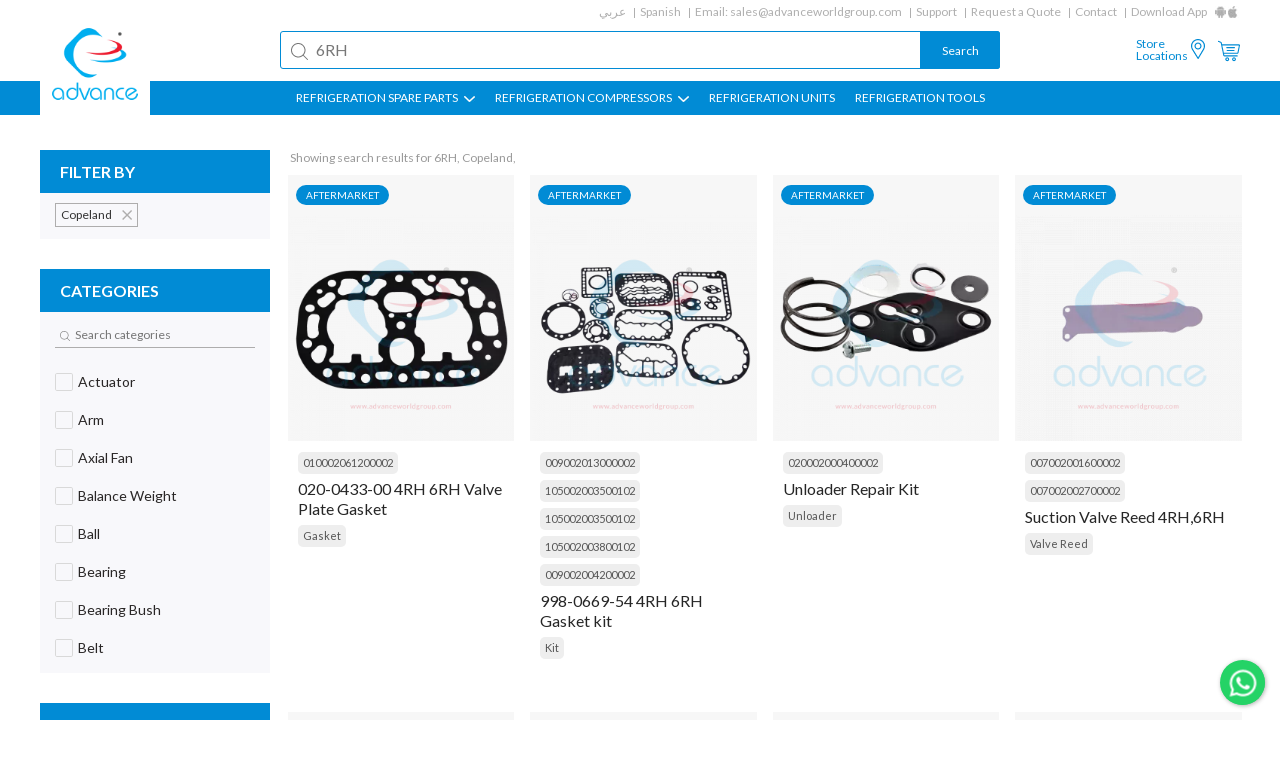

--- FILE ---
content_type: text/html; charset=UTF-8
request_url: https://www.advanceworldgroup.com/search?b=Copeland&q=6RH
body_size: 11395
content:
<!DOCTYPE html><html xmlns="http://www.w3.org/1999/xhtml" ><head><meta http-equiv=Content-Type content="text/html; charset=utf-8" /><meta name=viewport content="width=device-width, initial-scale=1"><title>Copeland | 6RH | Page 1 of 1 | HVAC and Refrigeration Spare Parts</title><meta name=keywords content="Copeland 6RH Page 1 of 1 HVAC and Refrigeration Spare Parts" /><meta name=description content="Copeland 6RH Page 1 of 1 HVAC and Refrigeration Spare Parts" /><meta name=theme-color content="#018bd5"><meta name=apple-mobile-web-app-status-bar-style content=black-translucent><link rel=apple-touch-startup-image href="https://www.advanceworldgroup.com/theme1/img/logo.png"><link href="https://www.advanceworldgroup.com/search?q=6RH&b=Copeland" rel=canonical /><link href="https://www.advanceworldgroup.com//theme1/css/style.css?1723707094" rel=stylesheet type=text/css media=all /><link rel=alternate hreflang=ar href="https://www.advanceworldgroup.com/ar/search" /><link rel=alternate hreflang=en href="https://www.advanceworldgroup.com/search" /><link rel=alternate hreflang=es href="https://www.advanceworldgroup.com/es/search" /><link rel=apple-touch-icon sizes=180x180 href="https://www.advanceworldgroup.com/theme1/img/favicon/apple-touch-icon.png"><link rel=icon type=image/png sizes=32x32 href="https://www.advanceworldgroup.com/theme1/img/favicon/favicon-32x32.png"><link rel=icon type=image/png sizes=16x16 href="https://www.advanceworldgroup.com/theme1/img/favicon/favicon-16x16.png"><link rel=manifest href="https://www.advanceworldgroup.com/theme1/img/favicon/site.webmanifest"><link rel=mask-icon href="https://www.advanceworldgroup.com/theme1/img/favicon/safari-pinned-tab.svg" color="#5bbad5"><link rel="shortcut icon" href="https://www.advanceworldgroup.com/theme1/img/favicon/favicon.ico"><meta name=msapplication-TileColor content="#ffffff"><meta name=msapplication-config content="https://www.advanceworldgroup.com/theme1/img/favicon/browserconfig.xml"><meta name=theme-color content="#ffffff"><noscript id=deferred-styles><link href="//fonts.googleapis.com/css?family=Lato:300,400,700" rel=stylesheet type=text/css media=all /><link href="//cdnjs.cloudflare.com/ajax/libs/font-awesome/4.7.0/css/font-awesome.min.css" rel=stylesheet type=text/css media=all /></noscript><script type="dabeebd140551d80825e1e80-text/javascript"> var loadDeferredStyles = function() {var addStylesNode = document.getElementById("deferred-styles");var replacement = document.createElement("div");replacement.innerHTML = addStylesNode.textContent;document.body.appendChild(replacement);addStylesNode.parentElement.removeChild(addStylesNode);};var raf = requestAnimationFrame || mozRequestAnimationFrame || webkitRequestAnimationFrame || msRequestAnimationFrame; if (raf) raf(function(){window.setTimeout(loadDeferredStyles, 0); }); else window.addEventListener('load', loadDeferredStyles);</script><script type="dabeebd140551d80825e1e80-text/javascript"> var module_url = 'https://www.advanceworldgroup.com/admin/modules/';
var baseUrl = 'https://www.advanceworldgroup.com';
var rtl = false;
</script><!-- Google Tag Manager --><script type="dabeebd140551d80825e1e80-text/javascript">(function(w,d,s,l,i){w[l]=w[l]||[];w[l].push({'gtm.start':
new Date().getTime(),event:'gtm.js'});var f=d.getElementsByTagName(s)[0],
j=d.createElement(s),dl=l!='dataLayer'?'&l='+l:'';j.async=true;j.src=
'https://www.googletagmanager.com/gtm.js?id='+i+dl;f.parentNode.insertBefore(j,f);
})(window,document,'script','dataLayer','GTM-PF9689');</script><!-- End Google Tag Manager --></head><body class=searchpage ><!-- Google Tag Manager (noscript) --><noscript><iframe src="https://www.googletagmanager.com/ns.html?id=GTM-PF9689"
height=0 width=0 style="display:none;visibility:hidden"></iframe></noscript><!-- End Google Tag Manager (noscript) --><div id=page><header id=masthead class="site-header lol" role=banner><div class=mob-btns><div><div class=menu-icon><img src="https://www.advanceworldgroup.com/theme1/img/list-menu.svg" width=35><img src="https://www.advanceworldgroup.com/theme1/img/close-button.svg" width=35></div><div class=logo><a href="https://www.advanceworldgroup.com/"><img src="https://www.advanceworldgroup.com/theme1/img/logo.png"></a></div><nav><div class=mbl-language><ul><li><a href="https://www.advanceworldgroup.com/ar/search" onclick="if (!window.__cfRLUnblockHandlers) return false; $(this).parent().find('form').trigger('submit'); return false;" data-cf-modified-dabeebd140551d80825e1e80-="">ar</a><form method=post action=""><input type=hidden name=language value=ar></form><li><a href="https://www.advanceworldgroup.com/es/search" onclick="if (!window.__cfRLUnblockHandlers) return false; $(this).parent().find('form').trigger('submit'); return false;" data-cf-modified-dabeebd140551d80825e1e80-="">es</a><form method=post action=""><input type=hidden name=language value=es></form></ul></div><ul><li class=share><a href="https://www.advanceworldgroup.com/store-locations">Store<br>Locations</a><li class=share><a href="https://www.advanceworldgroup.com/store-locations"><img src="https://www.advanceworldgroup.com/theme1/img/location-white.svg" width=20></a><li class=cartIcon><a href="https://www.advanceworldgroup.com/quote"><img src="https://www.advanceworldgroup.com/theme1/img/shopping-cart-white.svg" width=22></a><!-- <li class=signIn><a href="">Sign in</a> --></ul></nav></div><div class=search-form ><form method=get action="https://www.advanceworldgroup.com/search" novalidate><input name=q type=text placeholder="What are you looking for?" required><input type=submit value=Search></form></div></div><a href="https://www.advanceworldgroup.com/" class=logo><img src="https://www.advanceworldgroup.com/theme1/img/logo.png" width=100></a><div class="top-menu header-nav-each secPadd"><ul><li><a href="https://www.advanceworldgroup.com/ar/search" onclick="if (!window.__cfRLUnblockHandlers) return false; $(this).parent().find('form').trigger('submit'); return false;" data-cf-modified-dabeebd140551d80825e1e80-="">عربي</a><form method=post action=""><input type=hidden name=language value=ar></form><li><a href="https://www.advanceworldgroup.com/es/search" onclick="if (!window.__cfRLUnblockHandlers) return false; $(this).parent().find('form').trigger('submit'); return false;" data-cf-modified-dabeebd140551d80825e1e80-="">Spanish</a><form method=post action=""><input type=hidden name=language value=es></form><li>Email: <a class=hoverEff href="/cdn-cgi/l/email-protection#9deefcf1f8eeddfcf9ebfcf3fef8eaf2eff1f9faeff2e8edb3fef2f0"><span class="__cf_email__" data-cfemail="5122303d342211303527303f3234263e233d3536233e24217f323e3c">[email&#160;protected]</span></a><li><a href="https://www.advanceworldgroup.com/support" class=hoverEff>Support</a><li><a href="https://www.advanceworldgroup.com/quotation-request">Request a Quote</a><li><a href="https://www.advanceworldgroup.com/contact-us" class=hoverEff>Contact</a><li class=noAfter>Download App<li class="noAfter appIcon"><a href="https://www.advanceworldgroup.com/android-app" target=_blank><img src="https://www.advanceworldgroup.com/theme1/img/android.jpg"></a><li class="noAfter appIcon"><a href="https://www.advanceworldgroup.com/ios-app" target=_blank><img src="https://www.advanceworldgroup.com/theme1/img/apple.jpg"></a></ul></div><div class="middle-menu header-nav-each secPadd"><div class=search-form><form method=get action="https://www.advanceworldgroup.com/search" novalidate><input type=text name=q placeholder="What are you looking for?" value=6RH required><input type=submit value=Search></form></div><ul><li class=share><a href="https://www.advanceworldgroup.com/store-locations" class=hoverEff>Store <br>Locations</a><li class=share><a href="https://www.advanceworldgroup.com/store-locations"><img src="https://www.advanceworldgroup.com/theme1/img/location.svg" width=20></a><li class=cartIcon><a href="https://www.advanceworldgroup.com/quote"><img src="https://www.advanceworldgroup.com/theme1/img/shopping-cart.svg" width=22><span class=cartsize></span></a><!-- <li class=signIn><a href="" class=hoverEff>Sign in</a> --></ul></div><div class="main-menu secPadd"><ul class=""><li class=subMenu ><a href="https://www.advanceworldgroup.com/#">REFRIGERATION SPARE PARTS <img src="https://www.advanceworldgroup.com/theme1/img/down-arr.jpg"></a><ul class=""><li ><a href="https://www.advanceworldgroup.com/refrigeration-air-conditioning-unit-accessories">Refrigeration Service Parts</a><li ><a href="https://www.advanceworldgroup.com/">Refrigeration Compressor Parts ></a><ul class=more><li ><a href="https://www.advanceworldgroup.com/search?b=&amp;c=Piston&amp;q=">Pistons</a><li ><a href="https://www.advanceworldgroup.com/search?b=&amp;c=Connecting+Rod&amp;q=">Connecting Rod</a><li ><a href="https://www.advanceworldgroup.com/search?b=&amp;c=Bearing+Bush&amp;q=">Bearing Bush</a><li ><a href="https://www.advanceworldgroup.com/search?b=&amp;c=Piston+Rod+Assembly&amp;q=">Piston Rod Assembly</a><li ><a href="https://www.advanceworldgroup.com/search?b=&amp;c=Piston+Ring&amp;q=">Piston Rings</a><li ><a href="https://www.advanceworldgroup.com/search?b=&amp;c=Valve+Plate&amp;q=">Valve Plate</a><li ><a href="https://www.advanceworldgroup.com/search?b=&amp;c=Gasket&amp;q=">Gaskets</a><li ><a href="https://www.advanceworldgroup.com/search?b=&amp;c=Gasket+Kit&amp;q=">Gasket Kit</a><li ><a href="https://www.advanceworldgroup.com/search?b=&amp;c=Crankshaft&amp;q=">Crankshafts</a><li ><a href="https://www.advanceworldgroup.com/search?b=&amp;c=Filter&amp;q=">Filters</a><li ><a href="https://www.advanceworldgroup.com/search?b=&amp;c=Heater&amp;q=">Heaters</a><li ><a href="https://www.advanceworldgroup.com/search?b=&amp;c=Oil+Pump&amp;q=">Oil Pumps</a><li ><a href="https://www.advanceworldgroup.com/search?b=&amp;c=Shaft+Seal&amp;q=">Shaft Seals</a><li ><a href="https://www.advanceworldgroup.com/search?b=&amp;c=Sight+Glass&amp;q=">Sight Glass</a><li ><a href="https://www.advanceworldgroup.com/search?b=&amp;c=Terminal+Box&amp;q=">Terminal Box</a><li ><a href="https://www.advanceworldgroup.com/search?b=&amp;c=Terminal+Kit-Terminal+Plate-Terminal+Protection-Terminal+Seal-Terminal+State-Terminal+Stud&amp;q=">Terminal Plates &amp; Kits</a><li ><a href="https://www.advanceworldgroup.com/search?b=&amp;c=Valve+Reed&amp;q=">Valve Reeds</a><li ><a href="https://www.advanceworldgroup.com/search?b=&amp;c=Washer&amp;q=">Washers</a></ul></ul><li class=subMenu ><a href="https://www.advanceworldgroup.com/search">REFRIGERATION COMPRESSORS <img src="https://www.advanceworldgroup.com/theme1/img/down-arr.jpg"></a><ul class=""><li ><a href="https://www.advanceworldgroup.com/search?t=remanufacture&amp;c=compressor">Re-Manufacture Compressors</a><li ><a href="https://www.advanceworldgroup.com/search?t=rebuild&amp;c=compressor">Rebuild Compressors</a></ul><li class="" ><a href="https://www.advanceworldgroup.com/search?c=Condensing+Unit-Condensor">REFRIGERATION UNITS </a><li class="" ><a href="https://www.advanceworldgroup.com/search?b=Refrigeration+Tools">Refrigeration Tools </a></ul></div></header><!-- #masthead --><div id=main><div class="search-page secPadd each-page-wrapper"><div class=flex-row><div class="col-20 left-sec"><form id=searchFilter method=get action="https://www.advanceworldgroup.com/search"><input type=hidden name=b value=""><input type=hidden name=c value=""><input type=hidden name=q value=6RH><div class=filter><h2>FILTER BY</h2><div class=inner><div class=each>Copeland<img class=remove-filter data-type=b data-value=copeland src="https://www.advanceworldgroup.com/theme1/img/close-btn.svg" width=5></div></div></div><div class=categories><h2>CATEGORIES<img src="https://www.advanceworldgroup.com/theme1/img/search/left-arrow-angle-white.svg" width=15></h2><div class=inner><div class=search-box><input type=text class=categoryFilter placeholder="Search categories"></div><div class=filter-list><div class="custom-checkbox " data-value=actuator><div class=checkbox-btn></div><label for=categoryfilter0>Actuator</label><input class=filter-checkbox type=checkbox value=Actuator ></div><div class="custom-checkbox " data-value=arm><div class=checkbox-btn></div><label for=categoryfilter1>Arm</label><input class=filter-checkbox type=checkbox value=Arm ></div><div class="custom-checkbox " data-value="axial fan"><div class=checkbox-btn></div><label for=categoryfilter2>Axial Fan</label><input class=filter-checkbox type=checkbox value="Axial Fan" ></div><div class="custom-checkbox " data-value="balance weight"><div class=checkbox-btn></div><label for=categoryfilter3>Balance Weight</label><input class=filter-checkbox type=checkbox value="Balance Weight" ></div><div class="custom-checkbox " data-value=ball><div class=checkbox-btn></div><label for=categoryfilter4>Ball</label><input class=filter-checkbox type=checkbox value=Ball ></div><div class="custom-checkbox " data-value=bearing><div class=checkbox-btn></div><label for=categoryfilter5>Bearing</label><input class=filter-checkbox type=checkbox value=Bearing ></div><div class="custom-checkbox " data-value="bearing bush"><div class=checkbox-btn></div><label for=categoryfilter6>Bearing Bush</label><input class=filter-checkbox type=checkbox value="Bearing Bush" ></div><div class="custom-checkbox " data-value=belt><div class=checkbox-btn></div><label for=categoryfilter7>Belt</label><input class=filter-checkbox type=checkbox value=Belt ></div><div class="custom-checkbox " data-value=block><div class=checkbox-btn></div><label for=categoryfilter8>Block</label><input class=filter-checkbox type=checkbox value=Block ></div><div class="custom-checkbox " data-value=blower><div class=checkbox-btn></div><label for=categoryfilter9>Blower</label><input class=filter-checkbox type=checkbox value=Blower ></div><div class="custom-checkbox " data-value=board><div class=checkbox-btn></div><label for=categoryfilter10>Board</label><input class=filter-checkbox type=checkbox value=Board ></div><div class="custom-checkbox " data-value=body><div class=checkbox-btn></div><label for=categoryfilter11>Body</label><input class=filter-checkbox type=checkbox value=Body ></div><div class="custom-checkbox " data-value="body extender"><div class=checkbox-btn></div><label for=categoryfilter12>Body Extender</label><input class=filter-checkbox type=checkbox value="Body Extender" ></div><div class="custom-checkbox " data-value=bolt><div class=checkbox-btn></div><label for=categoryfilter13>Bolt</label><input class=filter-checkbox type=checkbox value=Bolt ></div><div class="custom-checkbox " data-value=bracket><div class=checkbox-btn></div><label for=categoryfilter14>Bracket</label><input class=filter-checkbox type=checkbox value=Bracket ></div><div class="custom-checkbox " data-value=breaker><div class=checkbox-btn></div><label for=categoryfilter15>Breaker</label><input class=filter-checkbox type=checkbox value=Breaker ></div><div class="custom-checkbox " data-value=cable><div class=checkbox-btn></div><label for=categoryfilter16>Cable</label><input class=filter-checkbox type=checkbox value=Cable ></div><div class="custom-checkbox " data-value=cap><div class=checkbox-btn></div><label for=categoryfilter17>Cap</label><input class=filter-checkbox type=checkbox value=Cap ></div><div class="custom-checkbox " data-value=capacitor><div class=checkbox-btn></div><label for=categoryfilter18>Capacitor</label><input class=filter-checkbox type=checkbox value=Capacitor ></div><div class="custom-checkbox " data-value=caug><div class=checkbox-btn></div><label for=categoryfilter19>Caug</label><input class=filter-checkbox type=checkbox value=Caug ></div><div class="custom-checkbox " data-value=choke><div class=checkbox-btn></div><label for=categoryfilter20>Choke</label><input class=filter-checkbox type=checkbox value=Choke ></div><div class="custom-checkbox " data-value="circuit breaker"><div class=checkbox-btn></div><label for=categoryfilter21>Circuit Breaker</label><input class=filter-checkbox type=checkbox value="Circuit Breaker" ></div><div class="custom-checkbox " data-value=clip><div class=checkbox-btn></div><label for=categoryfilter22>Clip</label><input class=filter-checkbox type=checkbox value=Clip ></div><div class="custom-checkbox " data-value=coil><div class=checkbox-btn></div><label for=categoryfilter23>Coil</label><input class=filter-checkbox type=checkbox value=Coil ></div><div class="custom-checkbox " data-value="cold room curtain"><div class=checkbox-btn></div><label for=categoryfilter24>Cold Room Curtain</label><input class=filter-checkbox type=checkbox value="Cold Room Curtain" ></div><div class="custom-checkbox " data-value=compressor><div class=checkbox-btn></div><label for=categoryfilter25>Compressor</label><input class=filter-checkbox type=checkbox value=Compressor ></div><div class="custom-checkbox " data-value="condensing unit"><div class=checkbox-btn></div><label for=categoryfilter26>Condensing Unit</label><input class=filter-checkbox type=checkbox value="Condensing Unit" ></div><div class="custom-checkbox " data-value="connecting rod"><div class=checkbox-btn></div><label for=categoryfilter27>Connecting Rod</label><input class=filter-checkbox type=checkbox value="Connecting Rod" ></div><div class="custom-checkbox " data-value=connector><div class=checkbox-btn></div><label for=categoryfilter28>Connector</label><input class=filter-checkbox type=checkbox value=Connector ></div><div class="custom-checkbox " data-value=contactor><div class=checkbox-btn></div><label for=categoryfilter29>Contactor</label><input class=filter-checkbox type=checkbox value=Contactor ></div><div class="custom-checkbox " data-value=controller><div class=checkbox-btn></div><label for=categoryfilter30>Controller</label><input class=filter-checkbox type=checkbox value=Controller ></div><div class="custom-checkbox " data-value="cooling fan"><div class=checkbox-btn></div><label for=categoryfilter31>Cooling Fan</label><input class=filter-checkbox type=checkbox value="Cooling Fan" ></div><div class="custom-checkbox " data-value=coupling><div class=checkbox-btn></div><label for=categoryfilter32>Coupling</label><input class=filter-checkbox type=checkbox value=Coupling ></div><div class="custom-checkbox " data-value=cover><div class=checkbox-btn></div><label for=categoryfilter33>Cover</label><input class=filter-checkbox type=checkbox value=Cover ></div><div class="custom-checkbox " data-value="crank shaft"><div class=checkbox-btn></div><label for=categoryfilter34>Crank Shaft</label><input class=filter-checkbox type=checkbox value="Crank Shaft" ></div><div class="custom-checkbox " data-value=crankshaft><div class=checkbox-btn></div><label for=categoryfilter35>Crankshaft</label><input class=filter-checkbox type=checkbox value=Crankshaft ></div><div class="custom-checkbox " data-value=cylinder><div class=checkbox-btn></div><label for=categoryfilter36>Cylinder</label><input class=filter-checkbox type=checkbox value=Cylinder ></div><div class="custom-checkbox " data-value="cylinder liner"><div class=checkbox-btn></div><label for=categoryfilter37>Cylinder Liner</label><input class=filter-checkbox type=checkbox value="Cylinder Liner" ></div><div class="custom-checkbox " data-value="desc registor"><div class=checkbox-btn></div><label for=categoryfilter38>Desc Registor</label><input class=filter-checkbox type=checkbox value="Desc Registor" ></div><div class="custom-checkbox " data-value="electrical board"><div class=checkbox-btn></div><label for=categoryfilter39>Electrical Board</label><input class=filter-checkbox type=checkbox value="Electrical Board" ></div><div class="custom-checkbox " data-value=eprom><div class=checkbox-btn></div><label for=categoryfilter40>Eprom</label><input class=filter-checkbox type=checkbox value=Eprom ></div><div class="custom-checkbox " data-value="expansion valve"><div class=checkbox-btn></div><label for=categoryfilter41>Expansion Valve</label><input class=filter-checkbox type=checkbox value="Expansion Valve" ></div><div class="custom-checkbox " data-value=fan><div class=checkbox-btn></div><label for=categoryfilter42>Fan</label><input class=filter-checkbox type=checkbox value=Fan ></div><div class="custom-checkbox " data-value="fan blade"><div class=checkbox-btn></div><label for=categoryfilter43>Fan Blade</label><input class=filter-checkbox type=checkbox value="Fan Blade" ></div><div class="custom-checkbox " data-value="fan motor"><div class=checkbox-btn></div><label for=categoryfilter44>Fan Motor</label><input class=filter-checkbox type=checkbox value="Fan Motor" ></div><div class="custom-checkbox " data-value=filter><div class=checkbox-btn></div><label for=categoryfilter45>Filter</label><input class=filter-checkbox type=checkbox value=Filter ></div><div class="custom-checkbox " data-value="filter drier"><div class=checkbox-btn></div><label for=categoryfilter46>Filter Drier</label><input class=filter-checkbox type=checkbox value="Filter Drier" ></div><div class="custom-checkbox " data-value="flash light"><div class=checkbox-btn></div><label for=categoryfilter47>Flash Light</label><input class=filter-checkbox type=checkbox value="Flash Light" ></div><div class="custom-checkbox " data-value="float assembly"><div class=checkbox-btn></div><label for=categoryfilter48>Float Assembly</label><input class=filter-checkbox type=checkbox value="Float Assembly" ></div><div class="custom-checkbox " data-value="fly wheel"><div class=checkbox-btn></div><label for=categoryfilter49>Fly Wheel</label><input class=filter-checkbox type=checkbox value="Fly Wheel" ></div><div class="custom-checkbox " data-value=frame><div class=checkbox-btn></div><label for=categoryfilter50>Frame</label><input class=filter-checkbox type=checkbox value=Frame ></div><div class="custom-checkbox " data-value=gasket><div class=checkbox-btn></div><label for=categoryfilter51>Gasket</label><input class=filter-checkbox type=checkbox value=Gasket ></div><div class="custom-checkbox " data-value="gasket kit"><div class=checkbox-btn></div><label for=categoryfilter52>Gasket Kit</label><input class=filter-checkbox type=checkbox value="Gasket Kit" ></div><div class="custom-checkbox " data-value=gauge><div class=checkbox-btn></div><label for=categoryfilter53>Gauge</label><input class=filter-checkbox type=checkbox value=Gauge ></div><div class="custom-checkbox " data-value="general item"><div class=checkbox-btn></div><label for=categoryfilter54>General Item</label><input class=filter-checkbox type=checkbox value="General Item" ></div><div class="custom-checkbox " data-value="general items"><div class=checkbox-btn></div><label for=categoryfilter55>General Items</label><input class=filter-checkbox type=checkbox value="General Items" ></div><div class="custom-checkbox " data-value=gloves><div class=checkbox-btn></div><label for=categoryfilter56>Gloves</label><input class=filter-checkbox type=checkbox value=Gloves ></div><div class="custom-checkbox " data-value=head><div class=checkbox-btn></div><label for=categoryfilter57>Head</label><input class=filter-checkbox type=checkbox value=Head ></div><div class="custom-checkbox " data-value="head cover"><div class=checkbox-btn></div><label for=categoryfilter58>Head Cover</label><input class=filter-checkbox type=checkbox value="Head Cover" ></div><div class="custom-checkbox " data-value=heater><div class=checkbox-btn></div><label for=categoryfilter59>Heater</label><input class=filter-checkbox type=checkbox value=Heater ></div><div class="custom-checkbox " data-value="high pressure cleaner"><div class=checkbox-btn></div><label for=categoryfilter60>High Pressure Cleaner</label><input class=filter-checkbox type=checkbox value="High Pressure Cleaner" ></div><div class="custom-checkbox " data-value=housing><div class=checkbox-btn></div><label for=categoryfilter61>Housing</label><input class=filter-checkbox type=checkbox value=Housing ></div><div class="custom-checkbox " data-value=insulator><div class=checkbox-btn></div><label for=categoryfilter62>Insulator</label><input class=filter-checkbox type=checkbox value=Insulator ></div><div class="custom-checkbox " data-value=key><div class=checkbox-btn></div><label for=categoryfilter63>Key</label><input class=filter-checkbox type=checkbox value=Key ></div><div class="custom-checkbox " data-value=kit><div class=checkbox-btn></div><label for=categoryfilter64>Kit</label><input class=filter-checkbox type=checkbox value=Kit ></div><div class="custom-checkbox " data-value="liquid receiver"><div class=checkbox-btn></div><label for=categoryfilter65>Liquid Receiver</label><input class=filter-checkbox type=checkbox value="Liquid Receiver" ></div><div class="custom-checkbox " data-value=lock><div class=checkbox-btn></div><label for=categoryfilter66>Lock</label><input class=filter-checkbox type=checkbox value=Lock ></div><div class="custom-checkbox " data-value=module><div class=checkbox-btn></div><label for=categoryfilter67>Module</label><input class=filter-checkbox type=checkbox value=Module ></div><div class="custom-checkbox " data-value=motor><div class=checkbox-btn></div><label for=categoryfilter68>Motor</label><input class=filter-checkbox type=checkbox value=Motor ></div><div class="custom-checkbox " data-value="motor protector"><div class=checkbox-btn></div><label for=categoryfilter69>Motor Protector</label><input class=filter-checkbox type=checkbox value="Motor Protector" ></div><div class="custom-checkbox " data-value="mounting kit"><div class=checkbox-btn></div><label for=categoryfilter70>Mounting Kit</label><input class=filter-checkbox type=checkbox value="Mounting Kit" ></div><div class="custom-checkbox " data-value=muffler><div class=checkbox-btn></div><label for=categoryfilter71>Muffler</label><input class=filter-checkbox type=checkbox value=Muffler ></div><div class="custom-checkbox " data-value=multimeter><div class=checkbox-btn></div><label for=categoryfilter72>Multimeter</label><input class=filter-checkbox type=checkbox value=Multimeter ></div><div class="custom-checkbox " data-value=navigator><div class=checkbox-btn></div><label for=categoryfilter73>Navigator</label><input class=filter-checkbox type=checkbox value=Navigator ></div><div class="custom-checkbox " data-value=nut><div class=checkbox-btn></div><label for=categoryfilter74>Nut</label><input class=filter-checkbox type=checkbox value=Nut ></div><div class="custom-checkbox " data-value="o ring"><div class=checkbox-btn></div><label for=categoryfilter75>O ring</label><input class=filter-checkbox type=checkbox value="O ring" ></div><div class="custom-checkbox " data-value=oil><div class=checkbox-btn></div><label for=categoryfilter76>Oil</label><input class=filter-checkbox type=checkbox value=Oil ></div><div class="custom-checkbox " data-value="oil charging pump"><div class=checkbox-btn></div><label for=categoryfilter77>Oil Charging Pump</label><input class=filter-checkbox type=checkbox value="Oil Charging Pump" ></div><div class="custom-checkbox " data-value="oil filter wrenches"><div class=checkbox-btn></div><label for=categoryfilter78>Oil filter wrenches</label><input class=filter-checkbox type=checkbox value="Oil filter wrenches" ></div><div class="custom-checkbox " data-value="oil pump"><div class=checkbox-btn></div><label for=categoryfilter79>Oil Pump</label><input class=filter-checkbox type=checkbox value="Oil Pump" ></div><div class="custom-checkbox " data-value="oil separator"><div class=checkbox-btn></div><label for=categoryfilter80>Oil Separator</label><input class=filter-checkbox type=checkbox value="Oil Separator" ></div><div class="custom-checkbox " data-value=orifice><div class=checkbox-btn></div><label for=categoryfilter81>Orifice</label><input class=filter-checkbox type=checkbox value=Orifice ></div><div class="custom-checkbox " data-value=pad><div class=checkbox-btn></div><label for=categoryfilter82>Pad</label><input class=filter-checkbox type=checkbox value=Pad ></div><div class="custom-checkbox " data-value=panel><div class=checkbox-btn></div><label for=categoryfilter83>Panel</label><input class=filter-checkbox type=checkbox value=Panel ></div><div class="custom-checkbox " data-value=pin><div class=checkbox-btn></div><label for=categoryfilter84>Pin</label><input class=filter-checkbox type=checkbox value=Pin ></div><div class="custom-checkbox " data-value="pin kit"><div class=checkbox-btn></div><label for=categoryfilter85>Pin Kit</label><input class=filter-checkbox type=checkbox value="Pin Kit" ></div><div class="custom-checkbox " data-value=pipe><div class=checkbox-btn></div><label for=categoryfilter86>Pipe</label><input class=filter-checkbox type=checkbox value=Pipe ></div><div class="custom-checkbox " data-value=piston><div class=checkbox-btn></div><label for=categoryfilter87>Piston</label><input class=filter-checkbox type=checkbox value=Piston ></div><div class="custom-checkbox " data-value="piston ring"><div class=checkbox-btn></div><label for=categoryfilter88>Piston Ring</label><input class=filter-checkbox type=checkbox value="Piston Ring" ></div><div class="custom-checkbox " data-value="piston rod assembly"><div class=checkbox-btn></div><label for=categoryfilter89>Piston Rod Assembly</label><input class=filter-checkbox type=checkbox value="Piston Rod Assembly" ></div><div class="custom-checkbox " data-value=plate><div class=checkbox-btn></div><label for=categoryfilter90>Plate</label><input class=filter-checkbox type=checkbox value=Plate ></div><div class="custom-checkbox " data-value=plier><div class=checkbox-btn></div><label for=categoryfilter91>Plier</label><input class=filter-checkbox type=checkbox value=Plier ></div><div class="custom-checkbox " data-value=plug><div class=checkbox-btn></div><label for=categoryfilter92>Plug</label><input class=filter-checkbox type=checkbox value=Plug ></div><div class="custom-checkbox " data-value=pully><div class=checkbox-btn></div><label for=categoryfilter93>Pully</label><input class=filter-checkbox type=checkbox value=Pully ></div><div class="custom-checkbox " data-value="rebuild compressor"><div class=checkbox-btn></div><label for=categoryfilter94>Rebuild Compressor</label><input class=filter-checkbox type=checkbox value="Rebuild Compressor" ></div><div class="custom-checkbox " data-value=regulator><div class=checkbox-btn></div><label for=categoryfilter95>Regulator</label><input class=filter-checkbox type=checkbox value=Regulator ></div><div class="custom-checkbox " data-value=relay><div class=checkbox-btn></div><label for=categoryfilter96>Relay</label><input class=filter-checkbox type=checkbox value=Relay ></div><div class="custom-checkbox " data-value="replacement compressor"><div class=checkbox-btn></div><label for=categoryfilter97>Replacement Compressor</label><input class=filter-checkbox type=checkbox value="Replacement Compressor" ></div><div class="custom-checkbox " data-value=retainer><div class=checkbox-btn></div><label for=categoryfilter98>Retainer</label><input class=filter-checkbox type=checkbox value=Retainer ></div><div class="custom-checkbox " data-value=ring><div class=checkbox-btn></div><label for=categoryfilter99>Ring</label><input class=filter-checkbox type=checkbox value=Ring ></div><div class="custom-checkbox " data-value=rivet><div class=checkbox-btn></div><label for=categoryfilter100>Rivet</label><input class=filter-checkbox type=checkbox value=Rivet ></div><div class="custom-checkbox " data-value=screw><div class=checkbox-btn></div><label for=categoryfilter101>Screw</label><input class=filter-checkbox type=checkbox value=Screw ></div><div class="custom-checkbox " data-value=seal><div class=checkbox-btn></div><label for=categoryfilter102>Seal</label><input class=filter-checkbox type=checkbox value=Seal ></div><div class="custom-checkbox " data-value="seal plate"><div class=checkbox-btn></div><label for=categoryfilter103>Seal Plate</label><input class=filter-checkbox type=checkbox value="Seal Plate" ></div><div class="custom-checkbox " data-value=seat><div class=checkbox-btn></div><label for=categoryfilter104>Seat</label><input class=filter-checkbox type=checkbox value=Seat ></div><div class="custom-checkbox " data-value=sensor><div class=checkbox-btn></div><label for=categoryfilter105>Sensor</label><input class=filter-checkbox type=checkbox value=Sensor ></div><div class="custom-checkbox " data-value="shaft seal"><div class=checkbox-btn></div><label for=categoryfilter106>Shaft Seal</label><input class=filter-checkbox type=checkbox value="Shaft Seal" ></div><div class="custom-checkbox " data-value=shim><div class=checkbox-btn></div><label for=categoryfilter107>Shim</label><input class=filter-checkbox type=checkbox value=Shim ></div><div class="custom-checkbox " data-value="sight glass"><div class=checkbox-btn></div><label for=categoryfilter108>Sight Glass</label><input class=filter-checkbox type=checkbox value="Sight Glass" ></div><div class="custom-checkbox " data-value=sleeve><div class=checkbox-btn></div><label for=categoryfilter109>Sleeve</label><input class=filter-checkbox type=checkbox value=Sleeve ></div><div class="custom-checkbox " data-value=sockets><div class=checkbox-btn></div><label for=categoryfilter110>Sockets</label><input class=filter-checkbox type=checkbox value=Sockets ></div><div class="custom-checkbox " data-value=spring><div class=checkbox-btn></div><label for=categoryfilter111>Spring</label><input class=filter-checkbox type=checkbox value=Spring ></div><div class="custom-checkbox " data-value=startor><div class=checkbox-btn></div><label for=categoryfilter112>Startor</label><input class=filter-checkbox type=checkbox value=Startor ></div><div class="custom-checkbox " data-value=switch><div class=checkbox-btn></div><label for=categoryfilter113>Switch</label><input class=filter-checkbox type=checkbox value=Switch ></div><div class="custom-checkbox " data-value=tag><div class=checkbox-btn></div><label for=categoryfilter114>Tag</label><input class=filter-checkbox type=checkbox value=Tag ></div><div class="custom-checkbox " data-value=tape><div class=checkbox-btn></div><label for=categoryfilter115>Tape</label><input class=filter-checkbox type=checkbox value=Tape ></div><div class="custom-checkbox " data-value="terminal box"><div class=checkbox-btn></div><label for=categoryfilter116>Terminal Box</label><input class=filter-checkbox type=checkbox value="Terminal Box" ></div><div class="custom-checkbox " data-value="terminal kit"><div class=checkbox-btn></div><label for=categoryfilter117>Terminal Kit</label><input class=filter-checkbox type=checkbox value="Terminal Kit" ></div><div class="custom-checkbox " data-value="terminal plate"><div class=checkbox-btn></div><label for=categoryfilter118>Terminal Plate</label><input class=filter-checkbox type=checkbox value="Terminal Plate" ></div><div class="custom-checkbox " data-value="terminal protection"><div class=checkbox-btn></div><label for=categoryfilter119>Terminal Protection</label><input class=filter-checkbox type=checkbox value="Terminal Protection" ></div><div class="custom-checkbox " data-value="terminal seal"><div class=checkbox-btn></div><label for=categoryfilter120>Terminal Seal</label><input class=filter-checkbox type=checkbox value="Terminal Seal" ></div><div class="custom-checkbox " data-value="terminal state"><div class=checkbox-btn></div><label for=categoryfilter121>Terminal State</label><input class=filter-checkbox type=checkbox value="Terminal State" ></div><div class="custom-checkbox " data-value="terminal stud"><div class=checkbox-btn></div><label for=categoryfilter122>Terminal Stud</label><input class=filter-checkbox type=checkbox value="Terminal Stud" ></div><div class="custom-checkbox " data-value=thermistor><div class=checkbox-btn></div><label for=categoryfilter123>Thermistor</label><input class=filter-checkbox type=checkbox value=Thermistor ></div><div class="custom-checkbox " data-value=thermostat><div class=checkbox-btn></div><label for=categoryfilter124>Thermostat</label><input class=filter-checkbox type=checkbox value=Thermostat ></div><div class="custom-checkbox " data-value=timer><div class=checkbox-btn></div><label for=categoryfilter125>Timer</label><input class=filter-checkbox type=checkbox value=Timer ></div><div class="custom-checkbox " data-value=tip><div class=checkbox-btn></div><label for=categoryfilter126>Tip</label><input class=filter-checkbox type=checkbox value=Tip ></div><div class="custom-checkbox " data-value="tool kit"><div class=checkbox-btn></div><label for=categoryfilter127>Tool Kit</label><input class=filter-checkbox type=checkbox value="Tool Kit" ></div><div class="custom-checkbox " data-value=transducer><div class=checkbox-btn></div><label for=categoryfilter128>Transducer</label><input class=filter-checkbox type=checkbox value=Transducer ></div><div class="custom-checkbox " data-value=tube><div class=checkbox-btn></div><label for=categoryfilter129>Tube</label><input class=filter-checkbox type=checkbox value=Tube ></div><div class="custom-checkbox " data-value=unloader><div class=checkbox-btn></div><label for=categoryfilter130>Unloader</label><input class=filter-checkbox type=checkbox value=Unloader ></div><div class="custom-checkbox " data-value="unloader set"><div class=checkbox-btn></div><label for=categoryfilter131>Unloader Set</label><input class=filter-checkbox type=checkbox value="Unloader Set" ></div><div class="custom-checkbox " data-value="unloader valve"><div class=checkbox-btn></div><label for=categoryfilter132>Unloader Valve</label><input class=filter-checkbox type=checkbox value="Unloader Valve" ></div><div class="custom-checkbox " data-value=valve><div class=checkbox-btn></div><label for=categoryfilter133>Valve</label><input class=filter-checkbox type=checkbox value=Valve ></div><div class="custom-checkbox " data-value="valve plate"><div class=checkbox-btn></div><label for=categoryfilter134>Valve Plate</label><input class=filter-checkbox type=checkbox value="Valve Plate" ></div><div class="custom-checkbox " data-value="valve reed"><div class=checkbox-btn></div><label for=categoryfilter135>Valve Reed</label><input class=filter-checkbox type=checkbox value="Valve Reed" ></div><div class="custom-checkbox " data-value="vibration absorber"><div class=checkbox-btn></div><label for=categoryfilter136>Vibration Absorber</label><input class=filter-checkbox type=checkbox value="Vibration Absorber" ></div><div class="custom-checkbox " data-value=washer><div class=checkbox-btn></div><label for=categoryfilter137>Washer</label><input class=filter-checkbox type=checkbox value=Washer ></div></div></div></div><div class=brands><h2>Suitable For<img src="https://www.advanceworldgroup.com/theme1/img/search/left-arrow-angle-white.svg" width=15></h2><div class=inner><div class=search-box><input type=text class=brandFilter placeholder=Search></div><div class=filter-list><div class="custom-checkbox " data-value="air compressor"><div class=checkbox-btn></div><label for=brandfilter0>Air Compressor</label><input class=filter-checkbox type=checkbox value="Air Compressor" ></div><div class="custom-checkbox " data-value=alco><div class=checkbox-btn></div><label for=brandfilter1>Alco</label><input class=filter-checkbox type=checkbox value=Alco ></div><div class="custom-checkbox " data-value="atlas copco"><div class=checkbox-btn></div><label for=brandfilter2>Atlas Copco</label><input class=filter-checkbox type=checkbox value="Atlas Copco" ></div><div class="custom-checkbox " data-value=bitzer><div class=checkbox-btn></div><label for=brandfilter3>Bitzer</label><input class=filter-checkbox type=checkbox value=Bitzer ></div><div class="custom-checkbox " data-value=bock><div class=checkbox-btn></div><label for=brandfilter4>Bock</label><input class=filter-checkbox type=checkbox value=Bock ></div><div class="custom-checkbox " data-value=carel><div class=checkbox-btn></div><label for=brandfilter5>Carel</label><input class=filter-checkbox type=checkbox value=Carel ></div><div class="custom-checkbox " data-value=carrier><div class=checkbox-btn></div><label for=brandfilter6>Carrier</label><input class=filter-checkbox type=checkbox value=Carrier ></div><div class="custom-checkbox active" data-value=copeland><div class=checkbox-btn></div><label for=brandfilter7>Copeland</label><input class=filter-checkbox type=checkbox value=Copeland checked></div><div class="custom-checkbox " data-value=daikin><div class=checkbox-btn></div><label for=brandfilter8>Daikin</label><input class=filter-checkbox type=checkbox value=Daikin ></div><div class="custom-checkbox " data-value=danfoss><div class=checkbox-btn></div><label for=brandfilter9>Danfoss</label><input class=filter-checkbox type=checkbox value=Danfoss ></div><div class="custom-checkbox " data-value=dorin><div class=checkbox-btn></div><label for=brandfilter10>Dorin</label><input class=filter-checkbox type=checkbox value=Dorin ></div><div class="custom-checkbox " data-value=emerson><div class=checkbox-btn></div><label for=brandfilter11>Emerson</label><input class=filter-checkbox type=checkbox value=Emerson ></div><div class="custom-checkbox " data-value=fluke><div class=checkbox-btn></div><label for=brandfilter12>Fluke</label><input class=filter-checkbox type=checkbox value=Fluke ></div><div class="custom-checkbox " data-value=frascold><div class=checkbox-btn></div><label for=brandfilter13>Frascold</label><input class=filter-checkbox type=checkbox value=Frascold ></div><div class="custom-checkbox " data-value="general items"><div class=checkbox-btn></div><label for=brandfilter14>General Items</label><input class=filter-checkbox type=checkbox value="General Items" ></div><div class="custom-checkbox " data-value=gram><div class=checkbox-btn></div><label for=brandfilter15>Gram</label><input class=filter-checkbox type=checkbox value=Gram ></div><div class="custom-checkbox " data-value=grasso><div class=checkbox-btn></div><label for=brandfilter16>Grasso</label><input class=filter-checkbox type=checkbox value=Grasso ></div><div class="custom-checkbox " data-value=inficon><div class=checkbox-btn></div><label for=brandfilter17>Inficon</label><input class=filter-checkbox type=checkbox value=Inficon ></div><div class="custom-checkbox " data-value="ingersoll rand"><div class=checkbox-btn></div><label for=brandfilter18>Ingersoll Rand</label><input class=filter-checkbox type=checkbox value="Ingersoll Rand" ></div><div class="custom-checkbox " data-value="k capacitor"><div class=checkbox-btn></div><label for=brandfilter19>K Capacitor</label><input class=filter-checkbox type=checkbox value="K Capacitor" ></div><div class="custom-checkbox " data-value=kirloskar><div class=checkbox-btn></div><label for=brandfilter20>Kirloskar</label><input class=filter-checkbox type=checkbox value=Kirloskar ></div><div class="custom-checkbox " data-value="kobelco familiarc"><div class=checkbox-btn></div><label for=brandfilter21>Kobelco Familiarc</label><input class=filter-checkbox type=checkbox value="Kobelco Familiarc" ></div><div class="custom-checkbox " data-value=kranzle><div class=checkbox-btn></div><label for=brandfilter22>Kranzle</label><input class=filter-checkbox type=checkbox value=Kranzle ></div><div class="custom-checkbox " data-value=mycom><div class=checkbox-btn></div><label for=brandfilter23>MyCom</label><input class=filter-checkbox type=checkbox value=MyCom ></div><div class="custom-checkbox " data-value=prestcold><div class=checkbox-btn></div><label for=brandfilter24>Prestcold</label><input class=filter-checkbox type=checkbox value=Prestcold ></div><div class="custom-checkbox " data-value=refcom><div class=checkbox-btn></div><label for=brandfilter25>Refcom</label><input class=filter-checkbox type=checkbox value=Refcom ></div><div class="custom-checkbox " data-value=refcomp><div class=checkbox-btn></div><label for=brandfilter26>Refcomp</label><input class=filter-checkbox type=checkbox value=Refcomp ></div><div class="custom-checkbox " data-value="refrigeration tools"><div class=checkbox-btn></div><label for=brandfilter27>Refrigeration Tools</label><input class=filter-checkbox type=checkbox value="Refrigeration Tools" ></div><div class="custom-checkbox " data-value="replacement compressor"><div class=checkbox-btn></div><label for=brandfilter28>Replacement Compressor</label><input class=filter-checkbox type=checkbox value="Replacement Compressor" ></div><div class="custom-checkbox " data-value=sabroe><div class=checkbox-btn></div><label for=brandfilter29>Sabroe</label><input class=filter-checkbox type=checkbox value=Sabroe ></div><div class="custom-checkbox " data-value=siemens><div class=checkbox-btn></div><label for=brandfilter30>Siemens</label><input class=filter-checkbox type=checkbox value=Siemens ></div><div class="custom-checkbox " data-value=thermoking><div class=checkbox-btn></div><label for=brandfilter31>Thermoking</label><input class=filter-checkbox type=checkbox value=Thermoking ></div><div class="custom-checkbox " data-value=trane><div class=checkbox-btn></div><label for=brandfilter32>Trane</label><input class=filter-checkbox type=checkbox value=Trane ></div><div class="custom-checkbox " data-value=weller><div class=checkbox-btn></div><label for=brandfilter33>Weller</label><input class=filter-checkbox type=checkbox value=Weller ></div><div class="custom-checkbox " data-value=york><div class=checkbox-btn></div><label for=brandfilter34>York</label><input class=filter-checkbox type=checkbox value=York ></div></div></div></div></form></div><div class="col-80 right-sec"><h1 class=search-page-title> Showing search results for
6RH, Copeland,
</h1><div class=flex-row ><div class=col-25 ><div class=inner><div class=offer><div class=off>AFTERMARKET</div><!-- <div class=new>New</div> --></div><div class=img><a href="https://www.advanceworldgroup.com/compressor-parts/copeland/gasket/020-0433-00-copeland-4rh-6rh-valve-plate-gasket-or-2845498-or-2050670-or-gkt-1568-or-4rh6rh-or-gasket-or-copeland-or-gkt-2641-or-010002061200002"><img src="https://www.advanceworldgroup.com/public/files/products/COPELAND/300x300/GKT-2641-valve-plate-gasket-copeland.webp" alt=GKT-2641-valve-plate-gasket-copeland width=300 height=300 data-multiple="" data-format=webp /></a></div><div class="text flex-row"><div class=col-100><div class=name><a href="https://www.advanceworldgroup.com/compressor-parts/copeland/gasket/020-0433-00-copeland-4rh-6rh-valve-plate-gasket-or-2845498-or-2050670-or-gkt-1568-or-4rh6rh-or-gasket-or-copeland-or-gkt-2641-or-010002061200002">010002061200002</a></div><div class=code><a href="https://www.advanceworldgroup.com/compressor-parts/copeland/gasket/020-0433-00-copeland-4rh-6rh-valve-plate-gasket-or-2845498-or-2050670-or-gkt-1568-or-4rh6rh-or-gasket-or-copeland-or-gkt-2641-or-010002061200002"><h2><span >020-0433-00 4RH 6RH Valve Plate Gasket</span></h2></a></div><div class=name><a href="https://www.advanceworldgroup.com/compressor-parts/copeland/gasket/020-0433-00-copeland-4rh-6rh-valve-plate-gasket-or-2845498-or-2050670-or-gkt-1568-or-4rh6rh-or-gasket-or-copeland-or-gkt-2641-or-010002061200002">Gasket</a></div></div><!-- <div class="col-50 price"><div class=old>$ 750.00</div><div class=new>$ 750.00</div></div> --></div></div></div><div class=col-25 ><div class=inner><div class=offer><div class=off>AFTERMARKET</div><!-- <div class=new>New</div> --></div><div class=img><a href="https://www.advanceworldgroup.com/compressor-parts/copeland/kits/998-0669-54-copeland-4rh-6rh-gasket-kit-or-998-0669-00-or-kit-2605-or-009002013000002-or-105002003500102-or-009002004900002-or-105002003800102"><img src="https://www.advanceworldgroup.com/public/files/products/COPELAND/kit/300x300/KIT-2604.webp" alt=KIT-2604 width=300 height=300 data-multiple="" data-format=webp /></a></div><div class="text flex-row"><div class=col-100><div class=name><a href="https://www.advanceworldgroup.com/compressor-parts/copeland/kits/998-0669-54-copeland-4rh-6rh-gasket-kit-or-998-0669-00-or-kit-2605-or-009002013000002-or-105002003500102-or-009002004900002-or-105002003800102">009002013000002</a></div><div class=name><a href="https://www.advanceworldgroup.com/compressor-parts/copeland/kits/998-0669-54-copeland-4rh-6rh-gasket-kit-or-998-0669-00-or-kit-2605-or-009002013000002-or-105002003500102-or-009002004900002-or-105002003800102"> 105002003500102</a></div><div class=name><a href="https://www.advanceworldgroup.com/compressor-parts/copeland/kits/998-0669-54-copeland-4rh-6rh-gasket-kit-or-998-0669-00-or-kit-2605-or-009002013000002-or-105002003500102-or-009002004900002-or-105002003800102"> 105002003500102</a></div><div class=name><a href="https://www.advanceworldgroup.com/compressor-parts/copeland/kits/998-0669-54-copeland-4rh-6rh-gasket-kit-or-998-0669-00-or-kit-2605-or-009002013000002-or-105002003500102-or-009002004900002-or-105002003800102"> 105002003800102</a></div><div class=name><a href="https://www.advanceworldgroup.com/compressor-parts/copeland/kits/998-0669-54-copeland-4rh-6rh-gasket-kit-or-998-0669-00-or-kit-2605-or-009002013000002-or-105002003500102-or-009002004900002-or-105002003800102"> 009002004200002</a></div><div class=code><a href="https://www.advanceworldgroup.com/compressor-parts/copeland/kits/998-0669-54-copeland-4rh-6rh-gasket-kit-or-998-0669-00-or-kit-2605-or-009002013000002-or-105002003500102-or-009002004900002-or-105002003800102"><h2><span >998-0669-54 4RH 6RH Gasket kit</span></h2></a></div><div class=name><a href="https://www.advanceworldgroup.com/compressor-parts/copeland/kits/998-0669-54-copeland-4rh-6rh-gasket-kit-or-998-0669-00-or-kit-2605-or-009002013000002-or-105002003500102-or-009002004900002-or-105002003800102">Kit</a></div></div><!-- <div class="col-50 price"><div class=old>$ 750.00</div><div class=new>$ 750.00</div></div> --></div></div></div><div class=col-25 ><div class=inner><div class=offer><div class=off>AFTERMARKET</div><!-- <div class=new>New</div> --></div><div class=img><a href="https://www.advanceworldgroup.com/compressor-parts/copeland/unloaders/copeland-unloader-repair-kit-or-4ra-4re-4rh-4rj-4rk-4rl-4rr-6ra-6rb-6re-6rf-6rh-6rj-6rk-6rl-6rn-6rp-6rr-6rs-6rt-6tm-or-kit-1565-or-unloader-or-copeland-or-unl-2918-or-020002000400002"><img src="https://www.advanceworldgroup.com/public/files/products/COPELAND/unloader/300x300/UNL 2918.webp" alt="UNL 2918" width=300 height=300 data-multiple="" data-format=webp /></a></div><div class="text flex-row"><div class=col-100><div class=name><a href="https://www.advanceworldgroup.com/compressor-parts/copeland/unloaders/copeland-unloader-repair-kit-or-4ra-4re-4rh-4rj-4rk-4rl-4rr-6ra-6rb-6re-6rf-6rh-6rj-6rk-6rl-6rn-6rp-6rr-6rs-6rt-6tm-or-kit-1565-or-unloader-or-copeland-or-unl-2918-or-020002000400002">020002000400002</a></div><div class=code><a href="https://www.advanceworldgroup.com/compressor-parts/copeland/unloaders/copeland-unloader-repair-kit-or-4ra-4re-4rh-4rj-4rk-4rl-4rr-6ra-6rb-6re-6rf-6rh-6rj-6rk-6rl-6rn-6rp-6rr-6rs-6rt-6tm-or-kit-1565-or-unloader-or-copeland-or-unl-2918-or-020002000400002"><h2><span > Unloader Repair Kit</span></h2></a></div><div class=name><a href="https://www.advanceworldgroup.com/compressor-parts/copeland/unloaders/copeland-unloader-repair-kit-or-4ra-4re-4rh-4rj-4rk-4rl-4rr-6ra-6rb-6re-6rf-6rh-6rj-6rk-6rl-6rn-6rp-6rr-6rs-6rt-6tm-or-kit-1565-or-unloader-or-copeland-or-unl-2918-or-020002000400002">Unloader</a></div></div><!-- <div class="col-50 price"><div class=old>$ 750.00</div><div class=new>$ 750.00</div></div> --></div></div></div><div class=col-25 ><div class=inner><div class=offer><div class=off>AFTERMARKET</div><!-- <div class=new>New</div> --></div><div class=img><a href="https://www.advanceworldgroup.com/compressor-parts/copeland/valve/copeland-suction-valve-reed-or-4rh-or-6rh-or-056-0096-01-or-056-0098-00-or-205-0603-or-21-4r-svrd-or-val-1524-or-val-2405-or-valve-reed-or-copeland-or-007002001600002-or-007002002700002"><img src="https://www.advanceworldgroup.com/public/files/products/COPELAND/val/300x300/VAL-2405.webp" alt=VAL-2405 width=300 height=300 data-multiple="" data-format=webp /></a></div><div class="text flex-row"><div class=col-100><div class=name><a href="https://www.advanceworldgroup.com/compressor-parts/copeland/valve/copeland-suction-valve-reed-or-4rh-or-6rh-or-056-0096-01-or-056-0098-00-or-205-0603-or-21-4r-svrd-or-val-1524-or-val-2405-or-valve-reed-or-copeland-or-007002001600002-or-007002002700002">007002001600002</a></div><div class=name><a href="https://www.advanceworldgroup.com/compressor-parts/copeland/valve/copeland-suction-valve-reed-or-4rh-or-6rh-or-056-0096-01-or-056-0098-00-or-205-0603-or-21-4r-svrd-or-val-1524-or-val-2405-or-valve-reed-or-copeland-or-007002001600002-or-007002002700002"> 007002002700002</a></div><div class=code><a href="https://www.advanceworldgroup.com/compressor-parts/copeland/valve/copeland-suction-valve-reed-or-4rh-or-6rh-or-056-0096-01-or-056-0098-00-or-205-0603-or-21-4r-svrd-or-val-1524-or-val-2405-or-valve-reed-or-copeland-or-007002001600002-or-007002002700002"><h2><span > Suction Valve Reed 4RH,6RH</span></h2></a></div><div class=name><a href="https://www.advanceworldgroup.com/compressor-parts/copeland/valve/copeland-suction-valve-reed-or-4rh-or-6rh-or-056-0096-01-or-056-0098-00-or-205-0603-or-21-4r-svrd-or-val-1524-or-val-2405-or-valve-reed-or-copeland-or-007002001600002-or-007002002700002">Valve Reed</a></div></div><!-- <div class="col-50 price"><div class=old>$ 750.00</div><div class=new>$ 750.00</div></div> --></div></div></div><div class=col-25 ><div class=inner><div class=offer><div class=off>AFTERMARKET</div><!-- <div class=new>New</div> --></div><div class=img><a href="https://www.advanceworldgroup.com/compressor-parts/copeland/valve-plates/2050410-copeland-4rh-6rh-8rh-valve-plate-assembly-or-998-0661-51-or-21-4r-vpkt-or-plt-1551-or-3099130-or-006002006400002-or-006002008100002-or-006002009800002"><img src="https://www.advanceworldgroup.com/public/files/products/COPELAND/plates/300x300/plt-2513.webp" alt=plt-2513 width=300 height=300 data-multiple="" data-format=webp /></a></div><div class="text flex-row"><div class=col-100><div class=name><a href="https://www.advanceworldgroup.com/compressor-parts/copeland/valve-plates/2050410-copeland-4rh-6rh-8rh-valve-plate-assembly-or-998-0661-51-or-21-4r-vpkt-or-plt-1551-or-3099130-or-006002006400002-or-006002008100002-or-006002009800002">006002006400002</a></div><div class=name><a href="https://www.advanceworldgroup.com/compressor-parts/copeland/valve-plates/2050410-copeland-4rh-6rh-8rh-valve-plate-assembly-or-998-0661-51-or-21-4r-vpkt-or-plt-1551-or-3099130-or-006002006400002-or-006002008100002-or-006002009800002"> 006002008100002</a></div><div class=name><a href="https://www.advanceworldgroup.com/compressor-parts/copeland/valve-plates/2050410-copeland-4rh-6rh-8rh-valve-plate-assembly-or-998-0661-51-or-21-4r-vpkt-or-plt-1551-or-3099130-or-006002006400002-or-006002008100002-or-006002009800002"> 006002009800002</a></div><div class=code><a href="https://www.advanceworldgroup.com/compressor-parts/copeland/valve-plates/2050410-copeland-4rh-6rh-8rh-valve-plate-assembly-or-998-0661-51-or-21-4r-vpkt-or-plt-1551-or-3099130-or-006002006400002-or-006002008100002-or-006002009800002"><h2><span >2050410 4RH 6RH 8RH Valve Plate Assembly</span></h2></a></div><div class=name><a href="https://www.advanceworldgroup.com/compressor-parts/copeland/valve-plates/2050410-copeland-4rh-6rh-8rh-valve-plate-assembly-or-998-0661-51-or-21-4r-vpkt-or-plt-1551-or-3099130-or-006002006400002-or-006002008100002-or-006002009800002">Valve Plate</a></div></div><!-- <div class="col-50 price"><div class=old>$ 750.00</div><div class=new>$ 750.00</div></div> --></div></div></div><div class=col-25 ><div class=inner><div class=offer><div class=off>AFTERMARKET</div><!-- <div class=new>New</div> --></div><div class=img><a href="https://www.advanceworldgroup.com/compressor-parts/copeland/gasket/3091932-copeland-suction-service-valve-gasket-or-12mm-or-6ra6rh-or-gasket-or-copeland-or-gkt-2655-or-010002058200002"><img src="https://www.advanceworldgroup.com/public/files/products/COPELAND/300x300/GKT-2655-suction-service-valve-gasket-copeland.webp" alt=GKT-2655-suction-service-valve-gasket-copeland width=300 height=300 data-multiple="" data-format=webp /></a></div><div class="text flex-row"><div class=col-100><div class=name><a href="https://www.advanceworldgroup.com/compressor-parts/copeland/gasket/3091932-copeland-suction-service-valve-gasket-or-12mm-or-6ra6rh-or-gasket-or-copeland-or-gkt-2655-or-010002058200002">010002058200002</a></div><div class=code><a href="https://www.advanceworldgroup.com/compressor-parts/copeland/gasket/3091932-copeland-suction-service-valve-gasket-or-12mm-or-6ra6rh-or-gasket-or-copeland-or-gkt-2655-or-010002058200002"><h2><span >3091932 Suction Service Valve Gasket</span></h2></a></div><div class=name><a href="https://www.advanceworldgroup.com/compressor-parts/copeland/gasket/3091932-copeland-suction-service-valve-gasket-or-12mm-or-6ra6rh-or-gasket-or-copeland-or-gkt-2655-or-010002058200002">Gasket</a></div></div><!-- <div class="col-50 price"><div class=old>$ 750.00</div><div class=new>$ 750.00</div></div> --></div></div></div><div class=col-25 ><div class=inner><div class=offer><div class=off>OEM</div><!-- <div class=new>New</div> --></div><div class=img><a href="https://www.advanceworldgroup.com/compressor-parts/copeland/connecting-rods/[base64]"><img src="https://www.advanceworldgroup.com/public/files/products/COPELAND/connecting-rod/300x300/rod-2100c.webp" alt=rod-2100c width=300 height=300 data-multiple="" data-format=webp /></a></div><div class="text flex-row"><div class=col-100><div class=name><a href="https://www.advanceworldgroup.com/compressor-parts/copeland/connecting-rods/[base64]">003002004600001</a></div><div class=code><a href="https://www.advanceworldgroup.com/compressor-parts/copeland/connecting-rods/[base64]"><h2><span > Connecting Rod 508-0032-00</span></h2></a></div><div class=name><a href="https://www.advanceworldgroup.com/compressor-parts/copeland/connecting-rods/[base64]">Connecting Rod</a></div></div><!-- <div class="col-50 price"><div class=old>$ 750.00</div><div class=new>$ 750.00</div></div> --></div></div></div><div class=col-25 ><div class=inner><div class=offer><div class=off>AFTERMARKET</div><!-- <div class=new>New</div> --></div><div class=img><a href="https://www.advanceworldgroup.com/compressor-parts/copeland/connecting-rods/[base64]"><img src="https://www.advanceworldgroup.com/public/files/products/COPELAND/connecting-rod/300x300/rod-2100a.webp" alt=rod-2100a width=300 height=300 data-multiple="" data-format=webp /></a></div><div class="text flex-row"><div class=col-100><div class=name><a href="https://www.advanceworldgroup.com/compressor-parts/copeland/connecting-rods/[base64]">003002009000002</a></div><div class=code><a href="https://www.advanceworldgroup.com/compressor-parts/copeland/connecting-rods/[base64]"><h2><span > Connecting Rod 030 Under Size <br>508-0032-00</span></h2></a></div><div class=name><a href="https://www.advanceworldgroup.com/compressor-parts/copeland/connecting-rods/[base64]">Connecting Rod</a></div></div><!-- <div class="col-50 price"><div class=old>$ 750.00</div><div class=new>$ 750.00</div></div> --></div></div></div><div class=col-25 ><div class=inner><div class=offer><div class=off>AFTERMARKET</div><!-- <div class=new>New</div> --></div><div class=img><a href="https://www.advanceworldgroup.com/compressor-parts/copeland/bushings/copeland-4r-6r-main-bearing-bush-010-undersize-or-035-0251-01-or-035025101-or-brg-1505x010-or-brg-2309-or-bearing-bush-or-copeland-or-004002012801001-or-004002001201002"><img src="https://www.advanceworldgroup.com/public/files/products/COPELAND/baring-bush/300x300/brg-2309.webp" alt=brg-2309 width=300 height=300 data-multiple="" data-format=webp /></a></div><div class="text flex-row"><div class=col-100><div class=name><a href="https://www.advanceworldgroup.com/compressor-parts/copeland/bushings/copeland-4r-6r-main-bearing-bush-010-undersize-or-035-0251-01-or-035025101-or-brg-1505x010-or-brg-2309-or-bearing-bush-or-copeland-or-004002012801001-or-004002001201002">004002012801001</a></div><div class=name><a href="https://www.advanceworldgroup.com/compressor-parts/copeland/bushings/copeland-4r-6r-main-bearing-bush-010-undersize-or-035-0251-01-or-035025101-or-brg-1505x010-or-brg-2309-or-bearing-bush-or-copeland-or-004002012801001-or-004002001201002"> 004002001201002</a></div><div class=code><a href="https://www.advanceworldgroup.com/compressor-parts/copeland/bushings/copeland-4r-6r-main-bearing-bush-010-undersize-or-035-0251-01-or-035025101-or-brg-1505x010-or-brg-2309-or-bearing-bush-or-copeland-or-004002012801001-or-004002001201002"><h2><span > 4R 6R Main Bearing Bush 010 Undersize </span></h2></a></div><div class=name><a href="https://www.advanceworldgroup.com/compressor-parts/copeland/bushings/copeland-4r-6r-main-bearing-bush-010-undersize-or-035-0251-01-or-035025101-or-brg-1505x010-or-brg-2309-or-bearing-bush-or-copeland-or-004002012801001-or-004002001201002">Bearing Bush</a></div></div><!-- <div class="col-50 price"><div class=old>$ 750.00</div><div class=new>$ 750.00</div></div> --></div></div></div><div class=col-25 ><div class=inner><div class=offer><div class=off>AFTERMARKET</div><!-- <div class=new>New</div> --></div><div class=img><a href="https://www.advanceworldgroup.com/compressor-parts/copeland/bushings/copeland-4r-6r-bearing-bush-010-undersize-or-035-0139-01-or-035-0139-00-or-204-9676-or-brg-1550x010-or-004002012801001-or-004002001201002-or-brg-2339-or-bearing-bush-or-copeland"><img src="https://www.advanceworldgroup.com/public/files/products/COPELAND/baring-bush/300x300/brg-2309.webp" alt=brg-2309 width=300 height=300 data-multiple="" data-format=webp /></a></div><div class="text flex-row"><div class=col-100><div class=name><a href="https://www.advanceworldgroup.com/compressor-parts/copeland/bushings/copeland-4r-6r-bearing-bush-010-undersize-or-035-0139-01-or-035-0139-00-or-204-9676-or-brg-1550x010-or-004002012801001-or-004002001201002-or-brg-2339-or-bearing-bush-or-copeland">004002012801001</a></div><div class=name><a href="https://www.advanceworldgroup.com/compressor-parts/copeland/bushings/copeland-4r-6r-bearing-bush-010-undersize-or-035-0139-01-or-035-0139-00-or-204-9676-or-brg-1550x010-or-004002012801001-or-004002001201002-or-brg-2339-or-bearing-bush-or-copeland"> 004002001201002</a></div><div class=code><a href="https://www.advanceworldgroup.com/compressor-parts/copeland/bushings/copeland-4r-6r-bearing-bush-010-undersize-or-035-0139-01-or-035-0139-00-or-204-9676-or-brg-1550x010-or-004002012801001-or-004002001201002-or-brg-2339-or-bearing-bush-or-copeland"><h2><span >&nbsp; 4R 6R Bearing Bush 010 Undersize</span></h2></a></div><div class=name><a href="https://www.advanceworldgroup.com/compressor-parts/copeland/bushings/copeland-4r-6r-bearing-bush-010-undersize-or-035-0139-01-or-035-0139-00-or-204-9676-or-brg-1550x010-or-004002012801001-or-004002001201002-or-brg-2339-or-bearing-bush-or-copeland">Bearing Bush</a></div></div><!-- <div class="col-50 price"><div class=old>$ 750.00</div><div class=new>$ 750.00</div></div> --></div></div></div><div class=col-25 ><div class=inner><div class=offer><div class=off>AFTERMARKET</div><!-- <div class=new>New</div> --></div><div class=img><a href="https://www.advanceworldgroup.com/compressor-parts/copeland/shafts/[base64]"><img src="https://www.advanceworldgroup.com/public/files/products/COPELAND/shaft/300x300/cks-2806-crank-shaft-copeland.webp" alt=cks-2806-crank-shaft-copeland width=300 height=300 data-multiple="" data-format=webp /></a></div><div class="text flex-row"><div class=col-100><div class=name><a href="https://www.advanceworldgroup.com/compressor-parts/copeland/shafts/[base64]">013002002800002</a></div><div class=name><a href="https://www.advanceworldgroup.com/compressor-parts/copeland/shafts/[base64]"> 013002003100002</a></div><div class=name><a href="https://www.advanceworldgroup.com/compressor-parts/copeland/shafts/[base64]"> 013002003400002</a></div><div class=name><a href="https://www.advanceworldgroup.com/compressor-parts/copeland/shafts/[base64]"> 013002004000002</a></div><div class=name><a href="https://www.advanceworldgroup.com/compressor-parts/copeland/shafts/[base64]"> 013002004100002</a></div><div class=name><a href="https://www.advanceworldgroup.com/compressor-parts/copeland/shafts/[base64]"> 013002004400002</a></div><div class=code><a href="https://www.advanceworldgroup.com/compressor-parts/copeland/shafts/[base64]"><h2><span >998-0725-05 6R 6D Crankshaft</span></h2></a></div><div class=name><a href="https://www.advanceworldgroup.com/compressor-parts/copeland/shafts/[base64]">Crankshaft</a></div></div><!-- <div class="col-50 price"><div class=old>$ 750.00</div><div class=new>$ 750.00</div></div> --></div></div></div><div class=col-25 ><div class=inner><div class=offer><div class=off>AFTERMARKET</div><!-- <div class=new>New</div> --></div><div class=img><a href="https://www.advanceworldgroup.com/compressor-parts/copeland/terminal-states/103-0003-00-terminal-stud-copeland-eamr4r6r9r-or-terminal-stud-or-terminal-bolt-316-control-circuit-or-103000300-or-tl-565od-94x46-or-ter-1520-or-019002002000002-or-ter-2921"><img src="https://www.advanceworldgroup.com/public/files/products/COPELAND/bolt/300x300/ter-2129-terminal-bolt-.webp" alt=ter-2129-terminal-bolt- width=300 height=300 data-multiple="" data-format=webp /></a></div><div class="text flex-row"><div class=col-100><div class=name><a href="https://www.advanceworldgroup.com/compressor-parts/copeland/terminal-states/103-0003-00-terminal-stud-copeland-eamr4r6r9r-or-terminal-stud-or-terminal-bolt-316-control-circuit-or-103000300-or-tl-565od-94x46-or-ter-1520-or-019002002000002-or-ter-2921">019002002000002</a></div><div class=code><a href="https://www.advanceworldgroup.com/compressor-parts/copeland/terminal-states/103-0003-00-terminal-stud-copeland-eamr4r6r9r-or-terminal-stud-or-terminal-bolt-316-control-circuit-or-103000300-or-tl-565od-94x46-or-ter-1520-or-019002002000002-or-ter-2921"><h2><span >103-0003-00 Terminal Stud EA,MR,4R,6R,9R </span></h2></a></div><div class=name><a href="https://www.advanceworldgroup.com/compressor-parts/copeland/terminal-states/103-0003-00-terminal-stud-copeland-eamr4r6r9r-or-terminal-stud-or-terminal-bolt-316-control-circuit-or-103000300-or-tl-565od-94x46-or-ter-1520-or-019002002000002-or-ter-2921">Terminal Stud</a></div></div><!-- <div class="col-50 price"><div class=old>$ 750.00</div><div class=new>$ 750.00</div></div> --></div></div></div><div class=col-25 ><div class=inner><div class=offer><div class=off>AFTERMARKET</div><!-- <div class=new>New</div> --></div><div class=img><a href="https://www.advanceworldgroup.com/compressor-parts/copeland/pistons/piston-with-pin-and-lock-2-1116-bore-std-for-copeland-4r-6r-004-0378-11-or-pst-2001-or-21-4r-ps-or-piston-or-copeland-or-pst-1557-or-001002009500002-or-001002007000002"><img src="https://www.advanceworldgroup.com/public/files/products/COPELAND/piston/300x300/PST 2001 A.webp" alt="PST 2001 A" width=300 height=300 data-multiple="" data-format=webp /></a></div><div class="text flex-row"><div class=col-100><div class=name><a href="https://www.advanceworldgroup.com/compressor-parts/copeland/pistons/piston-with-pin-and-lock-2-1116-bore-std-for-copeland-4r-6r-004-0378-11-or-pst-2001-or-21-4r-ps-or-piston-or-copeland-or-pst-1557-or-001002009500002-or-001002007000002">001002009500002</a></div><div class=name><a href="https://www.advanceworldgroup.com/compressor-parts/copeland/pistons/piston-with-pin-and-lock-2-1116-bore-std-for-copeland-4r-6r-004-0378-11-or-pst-2001-or-21-4r-ps-or-piston-or-copeland-or-pst-1557-or-001002009500002-or-001002007000002"> 001002007000002</a></div><div class=code><a href="https://www.advanceworldgroup.com/compressor-parts/copeland/pistons/piston-with-pin-and-lock-2-1116-bore-std-for-copeland-4r-6r-004-0378-11-or-pst-2001-or-21-4r-ps-or-piston-or-copeland-or-pst-1557-or-001002009500002-or-001002007000002"><h2><span >Piston with pin and lock 2-11/16" Bore Std for 4R 6R 004-0378-11</span></h2></a></div><div class=name><a href="https://www.advanceworldgroup.com/compressor-parts/copeland/pistons/piston-with-pin-and-lock-2-1116-bore-std-for-copeland-4r-6r-004-0378-11-or-pst-2001-or-21-4r-ps-or-piston-or-copeland-or-pst-1557-or-001002009500002-or-001002007000002">Piston</a></div></div><!-- <div class="col-50 price"><div class=old>$ 750.00</div><div class=new>$ 750.00</div></div> --></div></div></div><div class=col-25 ><div class=inner><div class=offer><div class=off>AFTERMARKET</div><!-- <div class=new>New</div> --></div><div class=img><a href="https://www.advanceworldgroup.com/compressor-parts/copeland/connecting-rods/[base64]"><img src="https://www.advanceworldgroup.com/public/files/products/COPELAND/connecting-rod/300x300/rod-2100c.webp" alt=rod-2100c width=300 height=300 data-multiple="" data-format=webp /></a></div><div class="text flex-row"><div class=col-100><div class=name><a href="https://www.advanceworldgroup.com/compressor-parts/copeland/connecting-rods/[base64]">003002007000002</a></div><div class=name><a href="https://www.advanceworldgroup.com/compressor-parts/copeland/connecting-rods/[base64]"> 003002005000002</a></div><div class=name><a href="https://www.advanceworldgroup.com/compressor-parts/copeland/connecting-rods/[base64]"> 003002006700002</a></div><div class=name><a href="https://www.advanceworldgroup.com/compressor-parts/copeland/connecting-rods/[base64]"> 003002009400002</a></div><div class=name><a href="https://www.advanceworldgroup.com/compressor-parts/copeland/connecting-rods/[base64]"> 003002003600002</a></div><div class=name><a href="https://www.advanceworldgroup.com/compressor-parts/copeland/connecting-rods/[base64]"> 003002002400002</a></div><div class=name><a href="https://www.advanceworldgroup.com/compressor-parts/copeland/connecting-rods/[base64]"> 003002006900002</a></div><div class=code><a href="https://www.advanceworldgroup.com/compressor-parts/copeland/connecting-rods/[base64]"><h2><span > Connecting Rod&nbsp; 508-0032-00</span></h2></a></div><div class=name><a href="https://www.advanceworldgroup.com/compressor-parts/copeland/connecting-rods/[base64]">Connecting Rod</a></div></div><!-- <div class="col-50 price"><div class=old>$ 750.00</div><div class=new>$ 750.00</div></div> --></div></div></div><div class=col-25 ><div class=inner><div class=offer><div class=off>AFTERMARKET</div><!-- <div class=new>New</div> --></div><div class=img><a href="https://www.advanceworldgroup.com/compressor-parts/copeland/oil-pumps/[base64]"><img src="https://www.advanceworldgroup.com/public/files/products/COPELAND/oil-pump/300x300/pmp-2902-2.webp" alt=pmp-2902-2 width=300 height=300 data-multiple="" data-format=webp /></a></div><div class="text flex-row"><div class=col-100><div class=name><a href="https://www.advanceworldgroup.com/compressor-parts/copeland/oil-pumps/[base64]">011002000800002</a></div><div class=code><a href="https://www.advanceworldgroup.com/compressor-parts/copeland/oil-pumps/[base64]"><h2><span >998-0008-33 Oil Pump Assy&nbsp;4,6 R,H,D ALL</span></h2></a></div><div class=name><a href="https://www.advanceworldgroup.com/compressor-parts/copeland/oil-pumps/[base64]">Oil Pump</a></div></div><!-- <div class="col-50 price"><div class=old>$ 750.00</div><div class=new>$ 750.00</div></div> --></div></div></div><div class=col-25 ><div class=inner><div class=offer><div class=off>AFTERMARKET</div><!-- <div class=new>New</div> --></div><div class=img><a href="https://www.advanceworldgroup.com/compressor-parts/copeland/gasket/[base64]"><img src="https://www.advanceworldgroup.com/public/files/products/COPELAND/300x300/GKT-2629-1-head-gasket-copeland - Copy.webp" alt="GKT-2629-1-head-gasket-copeland - Copy" width=300 height=300 data-multiple="" data-format=webp /></a></div><div class="text flex-row"><div class=col-100><div class=name><a href="https://www.advanceworldgroup.com/compressor-parts/copeland/gasket/[base64]">010002049300002</a></div><div class=code><a href="https://www.advanceworldgroup.com/compressor-parts/copeland/gasket/[base64]"><h2><span >Head Gasket Copeland</span></h2></a></div><div class=name><a href="https://www.advanceworldgroup.com/compressor-parts/copeland/gasket/[base64]">Gasket</a></div></div><!-- <div class="col-50 price"><div class=old>$ 750.00</div><div class=new>$ 750.00</div></div> --></div></div></div><div class=col-25 ><div class=inner><div class=offer><div class=off>AFTERMARKET</div><!-- <div class=new>New</div> --></div><div class=img><a href="https://www.advanceworldgroup.com/compressor-parts/copeland/valve/[base64]"><img src="https://www.advanceworldgroup.com/public/files/products/COPELAND/val/300x300/val-2458-2.webp" alt=val-2458-2 width=300 height=300 data-multiple="" data-format=webp /></a></div><div class="text flex-row"><div class=col-100><div class=name><a href="https://www.advanceworldgroup.com/compressor-parts/copeland/valve/[base64]">018002000200002</a></div><div class=code><a href="https://www.advanceworldgroup.com/compressor-parts/copeland/valve/[base64]"><h2><span > Pressure Relief Valve</span></h2></a></div><div class=name><a href="https://www.advanceworldgroup.com/compressor-parts/copeland/valve/[base64]">Valve</a></div></div><!-- <div class="col-50 price"><div class=old>$ 750.00</div><div class=new>$ 750.00</div></div> --></div></div></div><div class=col-25 ><div class=inner><div class=offer><div class=off>AFTERMARKET</div><!-- <div class=new>New</div> --></div><div class=img><a href="https://www.advanceworldgroup.com/compressor-parts/copeland/terminal-states/036-0072-00-copeland-terminal-stud-extension-or-4ra-6tm-4rh-4rj-4rk-4rl-4rr-6ra-6rb-6re-6rh-6rj-6rk-6rl-6rn-6rp-6rr-6rs-6rt-4re-or-od-11x95x62id-55th-3510-or-4r-or-6r-or-ter-2919-or-019002002600002"><img src="https://www.advanceworldgroup.com/public/files/products/COPELAND/terminal-plate/300x300/TER-2919.webp" alt=TER-2919 width=300 height=300 data-multiple="" data-format=webp /></a></div><div class="text flex-row"><div class=col-100><div class=name><a href="https://www.advanceworldgroup.com/compressor-parts/copeland/terminal-states/036-0072-00-copeland-terminal-stud-extension-or-4ra-6tm-4rh-4rj-4rk-4rl-4rr-6ra-6rb-6re-6rh-6rj-6rk-6rl-6rn-6rp-6rr-6rs-6rt-4re-or-od-11x95x62id-55th-3510-or-4r-or-6r-or-ter-2919-or-019002002600002">019002002600002</a></div><div class=code><a href="https://www.advanceworldgroup.com/compressor-parts/copeland/terminal-states/036-0072-00-copeland-terminal-stud-extension-or-4ra-6tm-4rh-4rj-4rk-4rl-4rr-6ra-6rb-6re-6rh-6rj-6rk-6rl-6rn-6rp-6rr-6rs-6rt-4re-or-od-11x95x62id-55th-3510-or-4r-or-6r-or-ter-2919-or-019002002600002"><h2><span >036-0072-00 Terminal Stud Extension</span></h2></a></div><div class=name><a href="https://www.advanceworldgroup.com/compressor-parts/copeland/terminal-states/036-0072-00-copeland-terminal-stud-extension-or-4ra-6tm-4rh-4rj-4rk-4rl-4rr-6ra-6rb-6re-6rh-6rj-6rk-6rl-6rn-6rp-6rr-6rs-6rt-4re-or-od-11x95x62id-55th-3510-or-4r-or-6r-or-ter-2919-or-019002002600002">Terminal Stud</a></div></div><!-- <div class="col-50 price"><div class=old>$ 750.00</div><div class=new>$ 750.00</div></div> --></div></div></div><div class=col-25 ><div class=inner><div class=offer><div class=off>AFTERMARKET</div><!-- <div class=new>New</div> --></div><div class=img><a href="https://www.advanceworldgroup.com/compressor-parts/copeland/valve/[base64]"><img src="https://www.advanceworldgroup.com/public/files/products/COPELAND/val/300x300/VAL-2427.webp" alt=VAL-2427 width=300 height=300 data-multiple="" data-format=webp /></a></div><div class="text flex-row"><div class=col-100><div class=name><a href="https://www.advanceworldgroup.com/compressor-parts/copeland/valve/[base64]">018002002000001</a></div><div class=code><a href="https://www.advanceworldgroup.com/compressor-parts/copeland/valve/[base64]"><h2><span > Check Valve</span></h2></a></div><div class=name><a href="https://www.advanceworldgroup.com/compressor-parts/copeland/valve/[base64]">Valve</a></div></div><!-- <div class="col-50 price"><div class=old>$ 750.00</div><div class=new>$ 750.00</div></div> --></div></div></div><div class=col-25 ><div class=inner><div class=offer><div class=off>AFTERMARKET</div><!-- <div class=new>New</div> --></div><div class=img><a href="https://www.advanceworldgroup.com/compressor-parts/copeland/unloaders/[base64]"><img src="https://www.advanceworldgroup.com/public/files/products/COPELAND/unloader/300x300/unl-2917-piston-unloader.webp" alt=unl-2917-piston-unloader width=300 height=300 data-multiple="" data-format=webp /></a></div><div class="text flex-row"><div class=col-100><div class=name><a href="https://www.advanceworldgroup.com/compressor-parts/copeland/unloaders/[base64]">020002000300002</a></div><div class=code><a href="https://www.advanceworldgroup.com/compressor-parts/copeland/unloaders/[base64]"><h2><span >004-0195-00 Unloader Piston </span></h2></a></div><div class=name><a href="https://www.advanceworldgroup.com/compressor-parts/copeland/unloaders/[base64]">Unloader</a></div></div><!-- <div class="col-50 price"><div class=old>$ 750.00</div><div class=new>$ 750.00</div></div> --></div></div></div><div class=col-25 ><div class=inner><div class=offer><div class=off>AFTERMARKET</div><!-- <div class=new>New</div> --></div><div class=img><a href="https://www.advanceworldgroup.com/compressor-parts/copeland/boxes/[base64]"><img src="https://www.advanceworldgroup.com/public/files/products/COPELAND/boxes/300x300/box-2901-terminal-box-copeland.webp" alt="Bitzer Terminal Box TBX-1500, 062-0209-00, 05-0345-00" width=300 height=300 data-multiple="" data-format=webp /></a></div><div class="text flex-row"><div class=col-100><div class=name><a href="https://www.advanceworldgroup.com/compressor-parts/copeland/boxes/[base64]">019002000200002</a></div><div class=code><a href="https://www.advanceworldgroup.com/compressor-parts/copeland/boxes/[base64]"><h2><span > Terminal Box 062-0209-00</span></h2></a></div><div class=name><a href="https://www.advanceworldgroup.com/compressor-parts/copeland/boxes/[base64]">Terminal Box</a></div></div><!-- <div class="col-50 price"><div class=old>$ 750.00</div><div class=new>$ 750.00</div></div> --></div></div></div><div class=col-25 ><div class=inner><div class=offer><div class=off>AFTERMARKET</div><!-- <div class=new>New</div> --></div><div class=img><a href="https://www.advanceworldgroup.com/compressor-parts/copeland/heaters/[base64]"><img src="https://www.advanceworldgroup.com/public/files/products/COPELAND/heater/300x300/htr-2926.webp" alt=htr-2926 width=300 height=300 data-multiple="" data-format=webp /></a></div><div class="text flex-row"><div class=col-100><div class=name><a href="https://www.advanceworldgroup.com/compressor-parts/copeland/heaters/[base64]">015002001948001</a></div><div class=code><a href="https://www.advanceworldgroup.com/compressor-parts/copeland/heaters/[base64]"><h2><span >518-0002-01 Crankcase Heater </span></h2></a></div><div class=name><a href="https://www.advanceworldgroup.com/compressor-parts/copeland/heaters/[base64]">Heater</a></div></div><!-- <div class="col-50 price"><div class=old>$ 750.00</div><div class=new>$ 750.00</div></div> --></div></div></div><div class=col-25 ><div class=inner><div class=offer><div class=off>AFTERMARKET</div><!-- <div class=new>New</div> --></div><div class=img><a href="https://www.advanceworldgroup.com/compressor-parts/copeland/bushings/035-0139-00-copeland-4r-6r-bearing-bush-std-or-204-9676-or-brg-1550-or-bearing-bush-or-copeland-or-brg-1588-or-brg-2307-or-004002004500002-or-004002012600002"><img src="https://www.advanceworldgroup.com/public/files/products/COPELAND/baring-bush/300x300/BRG-2307A-min.webp" alt=BRG-2307A-min width=300 height=300 data-multiple="" data-format=webp /></a></div><div class="text flex-row"><div class=col-100><div class=name><a href="https://www.advanceworldgroup.com/compressor-parts/copeland/bushings/035-0139-00-copeland-4r-6r-bearing-bush-std-or-204-9676-or-brg-1550-or-bearing-bush-or-copeland-or-brg-1588-or-brg-2307-or-004002004500002-or-004002012600002">004002004500002</a></div><div class=name><a href="https://www.advanceworldgroup.com/compressor-parts/copeland/bushings/035-0139-00-copeland-4r-6r-bearing-bush-std-or-204-9676-or-brg-1550-or-bearing-bush-or-copeland-or-brg-1588-or-brg-2307-or-004002004500002-or-004002012600002"> 004002012600002</a></div><div class=code><a href="https://www.advanceworldgroup.com/compressor-parts/copeland/bushings/035-0139-00-copeland-4r-6r-bearing-bush-std-or-204-9676-or-brg-1550-or-bearing-bush-or-copeland-or-brg-1588-or-brg-2307-or-004002004500002-or-004002012600002"><h2><span >035-0139-00 4R 6R Bearing Bush Std </span></h2></a></div><div class=name><a href="https://www.advanceworldgroup.com/compressor-parts/copeland/bushings/035-0139-00-copeland-4r-6r-bearing-bush-std-or-204-9676-or-brg-1550-or-bearing-bush-or-copeland-or-brg-1588-or-brg-2307-or-004002004500002-or-004002012600002">Bearing Bush</a></div></div><!-- <div class="col-50 price"><div class=old>$ 750.00</div><div class=new>$ 750.00</div></div> --></div></div></div><div class=col-25 ><div class=inner><div class=offer><div class=off>OEM</div><!-- <div class=new>New</div> --></div><div class=img><a href="https://www.advanceworldgroup.com/compressor-parts/copeland/insulators/[base64]"><img src="https://www.advanceworldgroup.com/public/files/products/COPELAND/insulator/300x300/inn-2905.webp" alt=inn-2905 width=300 height=300 data-multiple="" data-format=webp /></a></div><div class="text flex-row"><div class=col-100><div class=name><a href="https://www.advanceworldgroup.com/compressor-parts/copeland/insulators/[base64]">101002000900001</a></div><div class=code><a href="https://www.advanceworldgroup.com/compressor-parts/copeland/insulators/[base64]"><h2><span >064-0338-00 Terminal Insulator Board</span></h2></a></div><div class=name><a href="https://www.advanceworldgroup.com/compressor-parts/copeland/insulators/[base64]">Insulator</a></div></div><!-- <div class="col-50 price"><div class=old>$ 750.00</div><div class=new>$ 750.00</div></div> --></div></div></div><div class=col-25 ><div class=inner><div class=offer><div class=off>OEM</div><!-- <div class=new>New</div> --></div><div class=img><a href="https://www.advanceworldgroup.com/compressor-parts/copeland/shaft-seals/[base64]"><img src="https://www.advanceworldgroup.com/public/files/products/COPELAND/seal/300x300/sel-2001.webp" alt=sel-2001 width=300 height=300 data-multiple="" data-format=webp /></a></div><div class="text flex-row"><div class=col-100><div class=name><a href="https://www.advanceworldgroup.com/compressor-parts/copeland/shaft-seals/[base64]">129119000400001</a></div><div class=code><a href="https://www.advanceworldgroup.com/compressor-parts/copeland/shaft-seals/[base64]"><h2><span > Terminal Seal Overloads (RED)</span></h2></a></div><div class=name><a href="https://www.advanceworldgroup.com/compressor-parts/copeland/shaft-seals/[base64]">Terminal Seal</a></div></div><!-- <div class="col-50 price"><div class=old>$ 750.00</div><div class=new>$ 750.00</div></div> --></div></div></div><div class=col-25 ><div class=inner><div class=offer><div class=off>OEM</div><!-- <div class=new>New</div> --></div><div class=img><a href="https://www.advanceworldgroup.com/compressor-parts/copeland/shaft-seals/[base64]"><img src="https://www.advanceworldgroup.com/public/files/products/COPELAND/300x300/sel-2000.webp" alt=sel-2000 width=300 height=300 data-multiple="" data-format=webp /></a></div><div class="text flex-row"><div class=col-100><div class=name><a href="https://www.advanceworldgroup.com/compressor-parts/copeland/shaft-seals/[base64]">129001001400001</a></div><div class=code><a href="https://www.advanceworldgroup.com/compressor-parts/copeland/shaft-seals/[base64]"><h2><span > Terminal Seal Mains(RED)</span></h2></a></div><div class=name><a href="https://www.advanceworldgroup.com/compressor-parts/copeland/shaft-seals/[base64]">Terminal Seal</a></div></div><!-- <div class="col-50 price"><div class=old>$ 750.00</div><div class=new>$ 750.00</div></div> --></div></div></div><div class=col-25 ><div class=inner><div class=offer><div class=off>AFTERMARKET</div><!-- <div class=new>New</div> --></div><div class=img><a href="https://www.advanceworldgroup.com/compressor-parts/copeland/bushings/copeland-4r-6r-bearing-bush-020-undersize-or-035-0139-00-or-035-0139-01-or-brg-1550x020-or-od-492id-439th-475-or-bearing-bush-or-copeland-or-brg-1588x020-or-brg-2310-or-004002012902002"><img src="https://www.advanceworldgroup.com/public/files/products/COPELAND/baring-bush/300x300/BRG-2310A copy.webp" alt="BRG-2310A copy" width=300 height=300 data-multiple="" data-format=webp /></a></div><div class="text flex-row"><div class=col-100><div class=name><a href="https://www.advanceworldgroup.com/compressor-parts/copeland/bushings/copeland-4r-6r-bearing-bush-020-undersize-or-035-0139-00-or-035-0139-01-or-brg-1550x020-or-od-492id-439th-475-or-bearing-bush-or-copeland-or-brg-1588x020-or-brg-2310-or-004002012902002">004002012902002</a></div><div class=code><a href="https://www.advanceworldgroup.com/compressor-parts/copeland/bushings/copeland-4r-6r-bearing-bush-020-undersize-or-035-0139-00-or-035-0139-01-or-brg-1550x020-or-od-492id-439th-475-or-bearing-bush-or-copeland-or-brg-1588x020-or-brg-2310-or-004002012902002"><h2><span > 4R 6R Bearing Bush 020 Undersize</span></h2></a></div><div class=name><a href="https://www.advanceworldgroup.com/compressor-parts/copeland/bushings/copeland-4r-6r-bearing-bush-020-undersize-or-035-0139-00-or-035-0139-01-or-brg-1550x020-or-od-492id-439th-475-or-bearing-bush-or-copeland-or-brg-1588x020-or-brg-2310-or-004002012902002">Bearing Bush</a></div></div><!-- <div class="col-50 price"><div class=old>$ 750.00</div><div class=new>$ 750.00</div></div> --></div></div></div><div class=col-25 ><div class=inner><div class=offer><div class=off>OEM</div><!-- <div class=new>New</div> --></div><div class=img><a href="https://www.advanceworldgroup.com/compressor-parts/copeland/insulators/[base64]"><img src="https://www.advanceworldgroup.com/public/files/products/COPELAND/insulator/300x300/inn-2902.webp" alt=inn-2902 width=300 height=300 data-multiple="" data-format=webp /></a></div><div class="text flex-row"><div class=col-100><div class=name><a href="https://www.advanceworldgroup.com/compressor-parts/copeland/insulators/[base64]">101002000400001</a></div><div class=code><a href="https://www.advanceworldgroup.com/compressor-parts/copeland/insulators/[base64]"><h2><span > Terminal Insulator Board </span></h2></a></div><div class=name><a href="https://www.advanceworldgroup.com/compressor-parts/copeland/insulators/[base64]">Insulator</a></div></div><!-- <div class="col-50 price"><div class=old>$ 750.00</div><div class=new>$ 750.00</div></div> --></div></div></div></div><div class="pagination flex-row"></div></div></div></div></div><!-- #main --><footer><div class="footer-links secPadd"><div class=social-links><ul><li><a href="https://www.facebook.com/advanceworldgroup/" target=_blank rel=nofollow><img src="https://www.advanceworldgroup.com/theme1/img/facebook-logo.svg" width=15><img src="https://www.advanceworldgroup.com/theme1/img/facebook-logo-blue.svg" width=15></a><li><a href="https://in.linkedin.com/company/advance-world-group" target=_blank rel=nofollow><img src="https://www.advanceworldgroup.com/theme1/img/linkedin-logo.svg" width=15><img src="https://www.advanceworldgroup.com/theme1/img/linkedin-logo-blue.svg" width=15></a><li><a href="https://twitter.com/advanceworldgrp" target=_blank rel=nofollow><img src="https://www.advanceworldgroup.com/theme1/img/twitter-logo.svg" width=15><img src="https://www.advanceworldgroup.com/theme1/img/twitter-logo-blue.svg" width=15></a></ul></div><div class=footer-menu><ul><li><a href="https://www.advanceworldgroup.com/" class=hoverEff>home</a><li><a href="https://www.advanceworldgroup.com/about-us" class=hoverEff>About</a><li><a href="https://www.advanceworldgroup.com/blog" class=hoverEff>Blog</a><li><a href="https://www.advanceworldgroup.com/store-locations" class=hoverEff>Location</a><li><a href="https://www.advanceworldgroup.com/contact-us" class=hoverEff>Contact</a></ul><ul class=privacy-links><li><a href="https://www.advanceworldgroup.com/quality-policy" class=hoverEff>Quality Policy</a><li><a href="https://www.advanceworldgroup.com/privacy-policy" class=hoverEff>Privacy Policy</a><li><a href="https://www.advanceworldgroup.com/terms-and-conditions" class=hoverEff>Terms and Conditions</a></ul></div></div><div class="descp secPadd"> The names, part numbers and images referenced herein for Bitzer, Copeland, Carrier, Trane, York, Thermo King, Sabroe, Trane, Dorin, My Com, Frascold, Daikin, Gram, Grasso, Ingersoll Rand, Atlascopco, Bock, CMP and SCPs are trade marks for their respective companies and products. Part numbers of these organizations are used for cross reference and interchange purposes to Service Compressor Parts products only and not to imply that we sell products manufactured by, or caused to be manufactured, by these com </div><div class="copyright secPadd"><div class=max-width> &copy; Copyright Advance World LLC 2021. All rights reserved. </div></div></footer><!-- #site-footer --></div><!-- #page --><div id=whatsappChat></div><script data-cfasync="false" src="/cdn-cgi/scripts/5c5dd728/cloudflare-static/email-decode.min.js"></script><script src="//ajax.googleapis.com/ajax/libs/jquery/1.12.4/jquery.min.js" type="dabeebd140551d80825e1e80-text/javascript"></script><script src="https://www.advanceworldgroup.com//theme1/js/site.js?1686664337" type="dabeebd140551d80825e1e80-text/javascript"></script><script src="https://challenges.cloudflare.com/turnstile/v0/api.js" async defer type="dabeebd140551d80825e1e80-text/javascript"></script><script type="application/ld+json"> {
"@context": "https://schema.org",
"@type": "Organization",
"url": "https://www.advanceworldgroup.com/",
"contactPoint": [
{ "@type": "ContactPoint",
"telephone": "+971 6 748 7536",
"contactType": "customer service"
}]
}</script><script type="dabeebd140551d80825e1e80-text/javascript"> (function(i,s,o,g,r,a,m){i['GoogleAnalyticsObject']=r;i[r]=i[r]||function(){(i[r].q=i[r].q||[]).push(arguments)},i[r].l=1*new Date();a=s.createElement(o),m=s.getElementsByTagName(o)[0];a.async=1;a.src=g;m.parentNode.insertBefore(a,m)
})(window,document,'script','//www.google-analytics.com/analytics.js','ga');
ga('create', 'UA-73356752-1', 'auto');
ga('send', 'pageview');</script><script src="/cdn-cgi/scripts/7d0fa10a/cloudflare-static/rocket-loader.min.js" data-cf-settings="dabeebd140551d80825e1e80-|49" defer></script><script defer src="https://static.cloudflareinsights.com/beacon.min.js/vcd15cbe7772f49c399c6a5babf22c1241717689176015" integrity="sha512-ZpsOmlRQV6y907TI0dKBHq9Md29nnaEIPlkf84rnaERnq6zvWvPUqr2ft8M1aS28oN72PdrCzSjY4U6VaAw1EQ==" data-cf-beacon='{"version":"2024.11.0","token":"b463636d03cf4b10b1906b56163468a2","r":1,"server_timing":{"name":{"cfCacheStatus":true,"cfEdge":true,"cfExtPri":true,"cfL4":true,"cfOrigin":true,"cfSpeedBrain":true},"location_startswith":null}}' crossorigin="anonymous"></script>
</body></html>